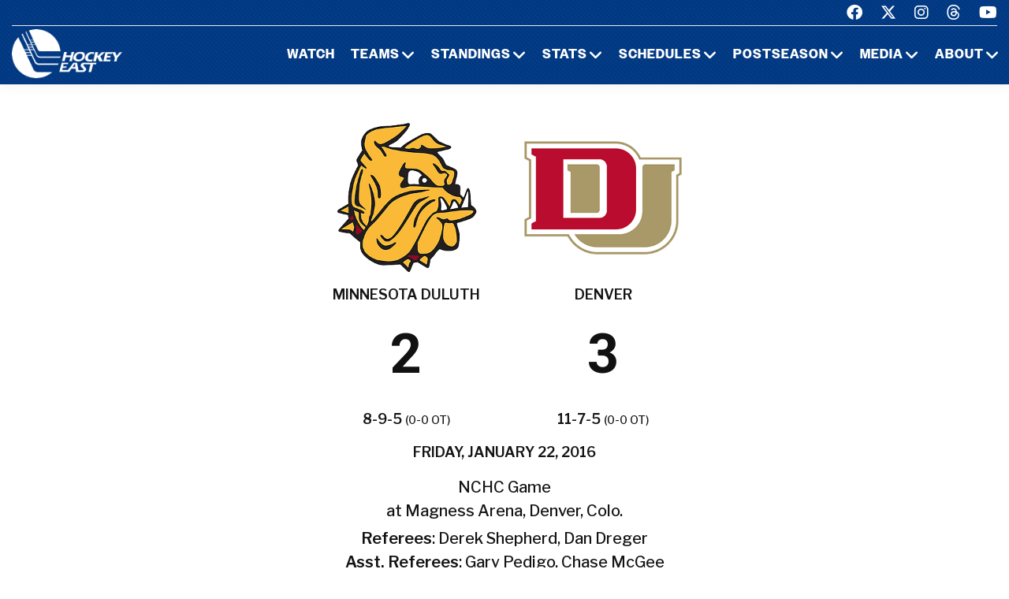

--- FILE ---
content_type: text/html; charset=UTF-8
request_url: https://hockeyeastonline.com/box/final/20160122/mnd/den/m
body_size: 6589
content:
<!DOCTYPE html>
<html class="wide wow-animation" lang="en">
  <head>
    <!-- Site Title-->
    <title>Box Score - Hockey East Association</title>
    <meta name="format-detection" content="telephone=no">
    <meta name="viewport" content="width=device-width, height=device-height, initial-scale=1.0, maximum-scale=1.0, user-scalable=0">
    <meta http-equiv="X-UA-Compatible" content="IE=edge">
    <meta charset="utf-8">
     
	<meta property="og:type" content="website" />
    
    <meta property="og:image" content="/img/logo_men.jpg" />
    
    <meta property="og:description" content="Box Score" />

    <meta property="og:title" content="Hockey East Box Score - Hockey East Association" />
	

	
	<!-- Place favicon.ico in the root directory -->
	 
    <link rel="icon" type="/image/png" sizes="16x16" href="/images/favicon.png">
	
    <!-- Stylesheets-->
    <link rel="stylesheet" type="text/css" href="//fonts.googleapis.com/css2?family=Libre+Franklin:ital,wght@0,200;0,300;0,500;0,600;1,300&amp;display=swap">
    <link rel="stylesheet" href="/css23/bootstrap.css">
    <link rel="stylesheet" href="/css23/style.css">
	<link rel="stylesheet" href="/css23/shared.css">
	<link href="/css23/chn.css" rel="stylesheet">
 	
	
	<!-- our project just needs Font Awesome Solid + Brands -->
  <link href="/fa23/css/fontawesome.css" rel="stylesheet">
  <link href="/fa23/css/brands.css" rel="stylesheet">
  <link href="/fa23/css/solid.css" rel="stylesheet">
	
	
	<style>
table.data tbody tr:nth-child(2n) td {
    background: #eee;
}


#goals table th:nth-child(n+2), td:nth-child(n+2) { text-align: center }

.ContextBar > li {
 
    width: 100%;
}

.box #meta img.logo {
    height: 200px;
}


@media (max-width: 767px) {
#content td, #content th {
    font-size: 14px;
    font-weight: bold;
	border: solid 1px #ccc;
}
#content table.data tr.stats-section td {
    font-size: 14px;
}
}

@media (max-width: 639px) {
.box #meta > div.team {
    width: 50%;
}

.box #meta img.logo {
    height: inherit;
}
.box #scoring img {
    min-width: 40px;
}
#content.box #linechart {
    display: block;
  
}
.box #meta p {
 
    font-size: 14px;
}
 
.box #linechart > div > div > div {
 
    font-size: 14px;

}
}

@media (max-width: 999px) {
#content td, #content th {
  font-size: 14px;
}
#content table.data tr.stats-section td {
  font-size: 14px;
}
}


@media (max-width: 479px) {
.box #meta h4 {
  font-size: 14px;
}
#content td, #content th {
  padding: 8px 3px;
}
}

</style>
	
	
	
  </head>
  <body>

    <!-- Page-->
    <div class="page">
      <!-- Page header-->

       <header class="page-header">
        <!-- RD Navbar-->
        <div class="rd-navbar-wrap">
          <nav class="rd-navbar rd-navbar-default novi-bg novi-bg-img" data-layout="rd-navbar-fixed" data-sm-layout="rd-navbar-fixed" data-sm-device-layout="rd-navbar-fixed" data-md-layout="rd-navbar-fixed" data-md-device-layout="rd-navbar-fixed" data-lg-device-layout="rd-navbar-fixed" data-xl-device-layout="rd-navbar-static" data-xxl-device-layout="rd-navbar-static" data-lg-layout="rd-navbar-fixed" data-xl-layout="rd-navbar-static" data-xxl-layout="rd-navbar-static" data-stick-up-clone="false" data-sm-stick-up="true" data-md-stick-up="true" data-lg-stick-up="true" data-xl-stick-up="true" data-xxl-stick-up="true" data-lg-stick-up-offset="120px" data-xl-stick-up-offset="35px" data-xxl-stick-up-offset="35px">
            <!-- RD Navbar Top Panel-->
            <div class="rd-navbar-top-panel rd-navbar-search-wrap">
              <div class="rd-navbar-top-panel__main">
                <div class="rd-navbar-top-panel__toggle rd-navbar-fixed__element-1 rd-navbar-static--hidden" data-rd-navbar-toggle=".rd-navbar-top-panel__main"><span></span></div>
                <div class="rd-navbar-top-panel__content">
                  <div class="rd-navbar-top-panel__left">
                    <p>&nbsp;</p>
                  </div>
                  <div class="rd-navbar-top-panel__right">
                    <ul class="rd-navbar-items-list">
                      <li>
                        <ul class="list-inline-sm">
                          <li><a class="icon novi-icon icon-sm icon-primary fa-brands fa-facebook" href="https://www.facebook.com/HockeyEast"></a></li>
                          <li><a class="icon novi-icon icon-sm icon-primary fa-brands fa-x-twitter" href="http://twitter.com/hockey_east"></a></li>
                          <li><a class="icon novi-icon icon-sm icon-primary fa-brands fa-instagram" href="https://www.instagram.com/hockey_east/"></a></li>
						  <li><a class="icon novi-icon icon-sm icon-primary fa-brands fa-threads" href="https://www.threads.net/@hockey_east"></a></li>
                          <li><a class="icon novi-icon icon-sm icon-primary fa-brands fa-youtube" href="http://www.youtube.com/user/hockeyeastonline"></a></li>
                        </ul>
                      </li>
                    </ul>
                  </div>
                </div>
              </div>
            </div>
            <div class="rd-navbar-inner">
              <!-- RD Navbar Panel-->
              <div class="rd-navbar-panel">
                <button class="rd-navbar-toggle" data-rd-navbar-toggle=".rd-navbar-nav-wrap"><span></span></button>
                <!-- RD Navbar Brand-->
                <div class="rd-navbar-brand">
                  <!-- Brand--><a class="brand" href="/index.php"><img class="brand-logo-dark" src="/images/design23/healogo-300-white.png" alt="Hockey East" width="140"/><img class="brand-logo-light" src="/images/design23/healogo-300-white.png" alt="Hockey East" width="140"/></a>
                </div>
              </div>
              <!-- RD Navbar Nav-->
              <div class="rd-navbar-nav-wrap">
                <ul class="rd-navbar-nav">

                  <li class="rd-nav-item"><a class="rd-nav-link" href="/media/watch-hockey-east-games.php">Watch</a>
                  </li>
				  
                  <li class="rd-nav-item"><a class="rd-nav-link" href="/menu/teams.php">Teams</a>
                    <ul class="rd-menu rd-navbar-megamenu">
                      <li class="rd-megamenu-item">
                        <p class="rd-megamenu-header">MEN'S LEAGUE</p>
                        <ul class="rd-megamenu-list">
                          <li class="rd-megamenu-list-item"><a class="rd-megamenu-list-link" href="/men/hockey-east/contact-mens-coaches.php">CONTACT MEN'S COACHES</a></li>
                          <li class="rd-megamenu-list-item"><a class="rd-megamenu-list-link" href="/men/boston-college/index.php">BOSTON COLLEGE</a></li>
                          <li class="rd-megamenu-list-item"><a class="rd-megamenu-list-link" href="/men/boston-university/index.php">BOSTON UNIVERSITY</a></li>
                          <li class="rd-megamenu-list-item"><a class="rd-megamenu-list-link" href="/men/uconn/index.php">UCONN</a></li>
                          <li class="rd-megamenu-list-item"><a class="rd-megamenu-list-link" href="/men/maine/index.php">MAINE</a></li>
						  <li class="rd-megamenu-list-item"><a class="rd-megamenu-list-link" href="/men/massachusetts/index.php">MASSACHUSETTS</a></li>
						  <li class="rd-megamenu-list-item"><a class="rd-megamenu-list-link" href="/men/umass-lowell/index.php">UMASS LOWELL</a></li>
						  <li class="rd-megamenu-list-item"><a class="rd-megamenu-list-link" href="/men/merrimack/index.php">MERRIMACK</a></li>
						  <li class="rd-megamenu-list-item"><a class="rd-megamenu-list-link" href="/men/new-hampshire/index.php">NEW HAMPSHIRE</a></li>
						  <li class="rd-megamenu-list-item"><a class="rd-megamenu-list-link" href="/men/northeastern/index.php">NORTHEASTERN</a></li>
						  <li class="rd-megamenu-list-item"><a class="rd-megamenu-list-link" href="/men/providence/index.php">PROVIDENCE</a></li>
						  <li class="rd-megamenu-list-item"><a class="rd-megamenu-list-link" href="/men/vermont/index.php">VERMONT</a></li>
                        </ul>
                      </li>
                      <li class="rd-megamenu-item">
                        <p class="rd-megamenu-header">WOMEN'S LEAGUE</p>
                        <ul class="rd-megamenu-list">
                          <li class="rd-megamenu-list-item"><a class="rd-megamenu-list-link" href="/women/hockey-east/contact-womens-coaches.php">CONTACT WOMEN'S COACHES</a></li>
                          <li class="rd-megamenu-list-item"><a class="rd-megamenu-list-link" href="/women/boston-college/index.php">BOSTON COLLEGE</a></li>
                          <li class="rd-megamenu-list-item"><a class="rd-megamenu-list-link" href="/women/boston-university/index.php">BOSTON UNIVERSITY</a></li>
                          <li class="rd-megamenu-list-item"><a class="rd-megamenu-list-link" href="/women/uconn/index.php">UCONN</a></li>
						  <li class="rd-megamenu-list-item"><a class="rd-megamenu-list-link" href="/women/holy-cross/index.php">HOLY CROSS</a></li>
                          <li class="rd-megamenu-list-item"><a class="rd-megamenu-list-link" href="/women/maine/index.php">MAINE</a></li>
						  <li class="rd-megamenu-list-item"><a class="rd-megamenu-list-link" href="/women/merrimack/index.php">MERRIMACK</a></li>
						  <li class="rd-megamenu-list-item"><a class="rd-megamenu-list-link" href="/women/new-hampshire/index.php">NEW HAMPSHIRE</a></li>
						  <li class="rd-megamenu-list-item"><a class="rd-megamenu-list-link" href="/women/northeastern/index.php">NORTHEASTERN</a></li>
						  <li class="rd-megamenu-list-item"><a class="rd-megamenu-list-link" href="/women/providence/index.php">PROVIDENCE</a></li>
						  <li class="rd-megamenu-list-item"><a class="rd-megamenu-list-link" href="/women/vermont/index.php">VERMONT</a></li>
                        </ul>
                      </li>
                    </ul>
                  </li>
                  <li class="rd-nav-item"><a class="rd-nav-link" href="/menu/standings.php">Standings</a>
                    <ul class="rd-menu rd-navbar-megamenu">
                      <li class="rd-megamenu-item">
                        <p class="rd-megamenu-header">MEN'S LEAGUE</p>
                        <ul class="rd-megamenu-list">
                          <li class="rd-megamenu-list-item"><a class="rd-megamenu-list-link" href="/men/standings/index.php">MEN'S STANDINGS</a></li>
                          <li class="rd-megamenu-list-item"><a class="rd-megamenu-list-link" href="/men/against-the-rest.php">MEN'S AGAINST THE REST</a></li>
                        </ul>
                      </li>
                      <li class="rd-megamenu-item">
                        <p class="rd-megamenu-header">WOMEN'S LEAGUE</p>
                        <ul class="rd-megamenu-list">
                          <li class="rd-megamenu-list-item"><a class="rd-megamenu-list-link" href="/women/standings/index.php">WOMEN'S STANDINGS</a></li>
                          <li class="rd-megamenu-list-item"><a class="rd-megamenu-list-link" href="/women/against-the-rest.php">WOMEN'S AGAINST THE REST</a></li>
                        </ul>
                      </li>
					  <li class="rd-megamenu-item">
                        <p class="rd-megamenu-header">NATIONAL</p>
                        <ul class="rd-megamenu-list">
                          <li class="rd-megamenu-list-item"><a class="rd-megamenu-list-link" href="/men/national-polls.php">MEN'S NATIONAL POLLS</a></li>
                          <li class="rd-megamenu-list-item"><a class="rd-megamenu-list-link" href="/women/national-polls.php">WOMEN'S NATIONAL POLLS</a></li>
                        </ul>
                      </li>
                    </ul>
                  </li>
                  <li class="rd-nav-item"><a class="rd-nav-link" href="/menu/statistics.php">Stats</a>
                    <ul class="rd-menu rd-navbar-megamenu">
                      <li class="rd-megamenu-item">
                        <p class="rd-megamenu-header">HOCKEY EAST STATS</p>
                        <ul class="rd-megamenu-list">
                          <li class="rd-megamenu-list-item"><a class="rd-megamenu-list-link" href="/men/statistics/index.php">MEN'S STATISTICS</a></li>
                          <li class="rd-megamenu-list-item"><a class="rd-megamenu-list-link" href="/women/statistics/index.php">WOMEN'S STATISTICS</a></li>
                        </ul>
                      </li>
                      <li class="rd-megamenu-item">
                        <p class="rd-megamenu-header">MEN'S TEAM STATS</p>
                        <ul class="rd-megamenu-list">
                          <li class="rd-megamenu-list-item"><a class="rd-megamenu-list-link" href="/men/boston-college/2025-26-statistics.php">BOSTON COLLEGE</a></li>
                          <li class="rd-megamenu-list-item"><a class="rd-megamenu-list-link" href="/men/boston-university/2025-26-statistics.php">BOSTON UNIVERSITY</a></li>
                          <li class="rd-megamenu-list-item"><a class="rd-megamenu-list-link" href="/men/uconn/2025-26-statistics.php">UCONN</a></li>
                          <li class="rd-megamenu-list-item"><a class="rd-megamenu-list-link" href="/men/maine/2025-26-statistics.php">MAINE</a></li>
						  <li class="rd-megamenu-list-item"><a class="rd-megamenu-list-link" href="/men/massachusetts/2025-26-statistics.php">MASSACHUSETTS</a></li>
						  <li class="rd-megamenu-list-item"><a class="rd-megamenu-list-link" href="/men/umass-lowell/2025-26-statistics.php">UMASS LOWELL</a></li>
						  <li class="rd-megamenu-list-item"><a class="rd-megamenu-list-link" href="/men/merrimack/2025-26-statistics.php">MERRIMACK</a></li>
						  <li class="rd-megamenu-list-item"><a class="rd-megamenu-list-link" href="/men/new-hampshire/2025-26-statistics.php">NEW HAMPSHIRE</a></li>
						  <li class="rd-megamenu-list-item"><a class="rd-megamenu-list-link" href="/men/northeastern/2025-26-statistics.php">NORTHEASTERN</a></li>
						  <li class="rd-megamenu-list-item"><a class="rd-megamenu-list-link" href="/men/providence/2025-26-statistics.php">PROVIDENCE</a></li>
						  <li class="rd-megamenu-list-item"><a class="rd-megamenu-list-link" href="/men/vermont/2025-26-statistics.php">VERMONT</a></li>
                        </ul>
                      </li>
                      <li class="rd-megamenu-item">
                        <p class="rd-megamenu-header">WOMEN'S TEAM STATS</p>
                        <ul class="rd-megamenu-list">
                          <li class="rd-megamenu-list-item"><a class="rd-megamenu-list-link" href="/women/boston-college/2025-26-statistics.php">BOSTON COLLEGE</a></li>
                          <li class="rd-megamenu-list-item"><a class="rd-megamenu-list-link" href="/women/boston-university/2025-26-statistics.php">BOSTON UNIVERSITY</a></li>
                          <li class="rd-megamenu-list-item"><a class="rd-megamenu-list-link" href="/women/uconn/2025-26-statistics.php">UCONN</a></li>
						  <li class="rd-megamenu-list-item"><a class="rd-megamenu-list-link" href="/women/holy-cross/2025-26-statistics.php">HOLY CROSS</a></li>
                          <li class="rd-megamenu-list-item"><a class="rd-megamenu-list-link" href="/women/maine/2025-26-statistics.php">MAINE</a></li>
						  <li class="rd-megamenu-list-item"><a class="rd-megamenu-list-link" href="/women/merrimack/2025-26-statistics.php">MERRIMACK</a></li>
						  <li class="rd-megamenu-list-item"><a class="rd-megamenu-list-link" href="/women/new-hampshire/2025-26-statistics.php">NEW HAMPSHIRE</a></li>
						  <li class="rd-megamenu-list-item"><a class="rd-megamenu-list-link" href="/women/northeastern/2025-26-statistics.php">NORTHEASTERN</a></li>
						  <li class="rd-megamenu-list-item"><a class="rd-megamenu-list-link" href="/women/providence/2025-26-statistics.php">PROVIDENCE</a></li>
						  <li class="rd-megamenu-list-item"><a class="rd-megamenu-list-link" href="/women/vermont/2025-26-statistics.php">VERMONT</a></li>
                        </ul>
                      </li>
                    </ul>
                  </li>
                  <li class="rd-nav-item"><a class="rd-nav-link" href="/menu/schedules.php">Schedules</a>
                    <ul class="rd-menu rd-navbar-megamenu">
                      <li class="rd-megamenu-item">
                        <p class="rd-megamenu-header">HOCKEY EAST SCHEDULES</p>
                        <ul class="rd-megamenu-list">
                          <li class="rd-megamenu-list-item"><a class="rd-megamenu-list-link" href="/men/schedule/index.php">MEN'S COMPOSITE</a></li>
						  <li class="rd-megamenu-list-item"><a class="rd-megamenu-list-link" href="/men/schedule/weekly.php">MEN'S WEEKLY SCHEDULE</a></li>
						  <li class="rd-megamenu-list-item"><a class="rd-megamenu-list-link" href="/men/gameday/index.php">MEN'S GAMEDAY/SCOREBOARD</a></li>
						  <li class="rd-megamenu-list-item"><a class="rd-megamenu-list-link" href="/men/schedule/national-scoreboard.php">MEN'S NATIONAL SCOREBOARD</a></li>
                          <li class="rd-megamenu-list-item"><a class="rd-megamenu-list-link" href="/women/schedule/index.php">WOMEN'S COMPOSITE</a></li>
						  <li class="rd-megamenu-list-item"><a class="rd-megamenu-list-link" href="/women/schedule/weekly.php">WOMEN'S WEEKLY SCHEDULE</a></li>
						  <li class="rd-megamenu-list-item"><a class="rd-megamenu-list-link" href="/women/gameday/index.php">WOMEN'S GAMEDAY/SCOREBOARD</a></li>
						  <li class="rd-megamenu-list-item"><a class="rd-megamenu-list-link" href="/women/schedule/national-scoreboard.php">WOMEN'S NATIONAL SCOREBOARD</a></li>
                        </ul>
                      </li>
                      <li class="rd-megamenu-item">
                        <p class="rd-megamenu-header">MEN'S TEAM SCHEDULES</p>
                        <ul class="rd-megamenu-list">
                          <li class="rd-megamenu-list-item"><a class="rd-megamenu-list-link" href="/men/boston-college/2025-26-schedule.php">BOSTON COLLEGE</a></li>
                          <li class="rd-megamenu-list-item"><a class="rd-megamenu-list-link" href="/men/boston-university/2025-26-schedule.php">BOSTON UNIVERSITY</a></li>
                          <li class="rd-megamenu-list-item"><a class="rd-megamenu-list-link" href="/men/uconn/2025-26-schedule.php">UCONN</a></li>
                          <li class="rd-megamenu-list-item"><a class="rd-megamenu-list-link" href="/men/maine/2025-26-schedule.php">MAINE</a></li>
						  <li class="rd-megamenu-list-item"><a class="rd-megamenu-list-link" href="/men/massachusetts/2025-26-schedule.php">MASSACHUSETTS</a></li>
						  <li class="rd-megamenu-list-item"><a class="rd-megamenu-list-link" href="/men/umass-lowell/2025-26-schedule.php">UMASS LOWELL</a></li>
						  <li class="rd-megamenu-list-item"><a class="rd-megamenu-list-link" href="/men/merrimack/2025-26-schedule.php">MERRIMACK</a></li>
						  <li class="rd-megamenu-list-item"><a class="rd-megamenu-list-link" href="/men/new-hampshire/2025-26-schedule.php">NEW HAMPSHIRE</a></li>
						  <li class="rd-megamenu-list-item"><a class="rd-megamenu-list-link" href="/men/northeastern/2025-26-schedule.php">NORTHEASTERN</a></li>
						  <li class="rd-megamenu-list-item"><a class="rd-megamenu-list-link" href="/men/providence/2025-26-schedule.php">PROVIDENCE</a></li>
						  <li class="rd-megamenu-list-item"><a class="rd-megamenu-list-link" href="/men/vermont/2025-26-schedule.php">VERMONT</a></li>
                        </ul>
                      </li>
                      <li class="rd-megamenu-item">
                        <p class="rd-megamenu-header">WOMEN'S TEAM SCHEDULES</p>
                        <ul class="rd-megamenu-list">
                          <li class="rd-megamenu-list-item"><a class="rd-megamenu-list-link" href="/women/boston-college/2025-26-schedule.php">BOSTON COLLEGE</a></li>
                          <li class="rd-megamenu-list-item"><a class="rd-megamenu-list-link" href="/women/boston-university/2025-26-schedule.php">BOSTON UNIVERSITY</a></li>
                          <li class="rd-megamenu-list-item"><a class="rd-megamenu-list-link" href="/women/uconn/2025-26-schedule.php">UCONN</a></li>
						  <li class="rd-megamenu-list-item"><a class="rd-megamenu-list-link" href="/women/holy-cross/2025-26-schedule.php">HOLY CROSS</a></li>
                          <li class="rd-megamenu-list-item"><a class="rd-megamenu-list-link" href="/women/maine/2025-26-schedule.php">MAINE</a></li>
						  <li class="rd-megamenu-list-item"><a class="rd-megamenu-list-link" href="/women/merrimack/2025-26-schedule.php">MERRIMACK</a></li>
						  <li class="rd-megamenu-list-item"><a class="rd-megamenu-list-link" href="/women/new-hampshire/2025-26-schedule.php">NEW HAMPSHIRE</a></li>
						  <li class="rd-megamenu-list-item"><a class="rd-megamenu-list-link" href="/women/northeastern/2025-26-schedule.php">NORTHEASTERN</a></li>
						  <li class="rd-megamenu-list-item"><a class="rd-megamenu-list-link" href="/women/providence/2025-26-schedule.php">PROVIDENCE</a></li>
						  <li class="rd-megamenu-list-item"><a class="rd-megamenu-list-link" href="/women/vermont/2025-26-schedule.php">VERMONT</a></li>
                        </ul>
                      </li>
                    </ul>
                  </li>
                  <li class="rd-nav-item"><a class="rd-nav-link" href="/menu/postseason.php">Postseason</a>
                    <ul class="rd-menu rd-navbar-megamenu">
                      <li class="rd-megamenu-item">
                        <p class="rd-megamenu-header">MEN'S POSTSEASON</p>
                        <ul class="rd-megamenu-list">
                          <li class="rd-megamenu-list-item"><a class="rd-megamenu-list-link" href="/men/hockey-east-tournament/index.php">HOCKEY EAST TOURNAMENT HOME PAGE</a></li>
                          <li class="rd-megamenu-list-item"><a class="rd-megamenu-list-link" href="/men/hockey-east-tournament/tournament-history.php">HOCKEY EAST TOURNAMENT HISTORY</a></li>
                          <li class="rd-megamenu-list-item"><a class="rd-megamenu-list-link" href="/men/hockey-east-tournament/tournament-records.php">HOCKEY EAST TOURNAMENT RECORDS</a></li>
                          <li class="rd-megamenu-list-item"><a class="rd-megamenu-list-link" href="/men/hockey-east-tournament/hockey-east-and-the-ncaa-tournament.php">HOCKEY EAST AND THE NCAA TOURNAMENT</a></li>
                        </ul>
                      </li>
                      <li class="rd-megamenu-item">
                        <p class="rd-megamenu-header">WOMEN'S POSTSEASON</p>
                        <ul class="rd-megamenu-list">
                          <li class="rd-megamenu-list-item"><a class="rd-megamenu-list-link" href="/women/hockey-east-tournament/index.php">HOCKEY EAST TOURNAMENT HOME PAGE</a></li>
                          <li class="rd-megamenu-list-item"><a class="rd-megamenu-list-link" href="/women/hockey-east-tournament/tournament-history.php">HOCKEY EAST TOURNAMENT HISTORY</a></li>
                          <li class="rd-megamenu-list-item"><a class="rd-megamenu-list-link" href="/women/hockey-east-tournament/tournament-records.php">HOCKEY EAST TOURNAMENT RECORDS</a></li>
                          <li class="rd-megamenu-list-item"><a class="rd-megamenu-list-link" href="/women/hockey-east-tournament/hockey-east-and-the-ncaa-tournament.php">HOCKEY EAST AND THE NCAA TOURNAMENT</a></li>
                        </ul>
                      </li>
                    </ul>
                  </li>
                 <li class="rd-nav-item"><a class="rd-nav-link" href="/menu/media.php">Media</a>
                    <ul class="rd-menu rd-navbar-dropdown">
                      <li class="rd-dropdown-item"><a class="rd-dropdown-link" href="/media/index.php">PRESS RELEASES</a>
                      </li>
					  <li class="rd-dropdown-item"><a class="rd-dropdown-link" href="https://www.youtube.com/playlist?list=PLnWPlhWRp7QvHqkAALVXZuAn7rW9WuhxE">THIS WEEK IN HOCKEY EAST</a>
                      </li>
					  <li class="rd-dropdown-item"><a class="rd-dropdown-link" href="https://www.youtube.com/playlist?list=PLnWPlhWRp7QvHqkAALVXZuAn7rW9WuhxE">PLAYS OF THE WEEK</a>
                      </li>
					  <li class="rd-dropdown-item"><a class="rd-dropdown-link" href="https://issuu.com/hockeyeast/docs/hemagpagesfinal">HOCKEY EAST MAGAZINE</a>
                      </li>
                      <li class="rd-dropdown-item"><a class="rd-dropdown-link" href="/men/media/media-guide.php">MEN'S MEDIA GUIDE</a>
                      </li>
                      <li class="rd-dropdown-item"><a class="rd-dropdown-link" href="/women/media/media-guide.php">WOMEN'S MEDIA GUIDE</a>
                      </li>
                    </ul>
                  </li>
                  <li class="rd-nav-item"><a class="rd-nav-link" href="/menu/about.php">About</a>
                    <ul class="rd-menu rd-navbar-dropdown">
                      <li class="rd-dropdown-item"><a class="rd-dropdown-link" href="/men/hockey-east/index.php">ABOUT THE HOCKEY EAST MEN'S LEAGUE</a>
                      </li>
                      <li class="rd-dropdown-item"><a class="rd-dropdown-link" href="/women/hockey-east/index.php">ABOUT THE HOCKEY EAST WOMEN'S LEAGUE</a>
                      </li>
					  <li class="rd-dropdown-item"><a class="rd-dropdown-link" href="/hockey-east/commissioner-metcalf.php">COMMISSIONER METCALF</a>
                      </li>
					  <li class="rd-dropdown-item"><a class="rd-dropdown-link" href="/hockey-east/hockey-east-staff.php">HOCKEY EAST STAFF</a>
                      </li>
					  <li class="rd-dropdown-item"><a class="rd-dropdown-link" href="/men/hockey-east/history-and-records.php">MEN'S HISTORY AND RECORDS</a>
                      </li>
					  <li class="rd-dropdown-item"><a class="rd-dropdown-link" href="/women/hockey-east/history-and-records.php">WOMEN'S HISTORY AND RECORDS</a>
                      </li>
					  <li class="rd-dropdown-item"><a class="rd-dropdown-link" href="/hockey-east/partners-and-sponsors.php">PARTNERS AND SPONSORS</a>
                      </li>
					  <li class="rd-dropdown-item"><a class="rd-dropdown-link" href="/pdf/hockey-east-strategic-plan.pdf">STRATEGIC PLAN (.PDF)</a>
                      </li>

                    </ul>
                  </li>
 

                </ul>
              </div>
            </div>
          </nav>
        </div>
      </header>

 

 


<!-- Standings Section-->
      <section>
        <div class="container">
            <div class="s-row">
                <div class="s-col mt-30 mb-30">
                    <div class="s-row s-row-1 main-section">

                        
		<div class="col-12s">				
		
		<!-- Heading Component-->

				  
		 

		
		
<!-- Above -->

<div id="content" class="box">







	<div id="meta">
		<div class="team">
			<img class="logo" src="https://www.sportdesigns.com/team-logos/mnd.png" />
			<h4>Minnesota&nbsp;Duluth</h4>
			<h2>2</h2>
			<h4>8-9-5 <span style="font-weight: normal; font-size: 0.8em;">(0-0 ot)</span></h4>
		</div>
		<div class="team">
			<img class="logo" src="https://www.sportdesigns.com/team-logos/den.png" />
			<h4>Denver</h4>
			<h2>3</h2>
			<h4>11-7-5 <span style="font-weight: normal; font-size: 0.8em;">(0-0 ot)</span></h4>
		</div>
		<div>
			<h4>Friday, January 22, 2016</h4>
						<p>NCHC Game<br />
								at Magness Arena, Denver, Colo.</p>
			<p><strong>Referees</strong>: Derek Shepherd,  Dan Dreger<br />
				<strong>Asst. Referees</strong>: Gary Pedigo,  Chase McGee<br />
				<strong>Attendance</strong>: 4,865</p>
		</div>
	</div>

	<div id="linescore">
		<div id="goals">
			<table cellspacing="0" cellpadding="3">
				<thead>
				<tr class="stats-section">
					<td>Goals</td>
					<td align="right">1</td><td align="right">2</td><td align="right">3</td>					<td>T</td>
				</tr>
				</thead>
				<tbody>
				<tr>
					<td>UMD</td>
											<td>2</td>
											<td>0</td>
											<td>0</td>
										<td>2</td>
				</tr>
				<tr>
					<td>Denver</td>
											<td>2</td>
											<td>1</td>
											<td>0</td>
										<td>3</td>
				</tr>
				</tbody>
			</table>
		</div>

		<div id="shots">
			<table cellspacing="0" cellpadding="3">
				<thead>
				<tr class="stats-section">
					<td>Shots</td>
					<td align="right">1</td><td align="right">2</td><td align="right">3</td>					<td align="center">T</td>
				</tr>
				</thead>
				<tbody>
				<tr>
					<td>UMD</td>
											<td align="right">15</td>
											<td align="right">17</td>
											<td align="right">14</td>
										<td align="center">46</td>
				</tr>
				<tr>
					<td>Denver</td>
											<td align="right">9</td>
											<td align="right">13</td>
											<td align="right">7</td>
										<td align="center">29</td>
				</tr>
				</tbody>
			</table>
		</div>

		<div id="pp">
			<table cellspacing="0" cellpadding="3">
				<thead>
				<tr class="stats-section">
					<td>Team</td>
					<td align="center">Pen&#8209;PIM</td>
					<td align="center">PPG&#8209;PPO</td>
											<td align="center">FOW&#8209;L</td>
									</tr>
				</thead>
				<tbody>
									<tr>
						<td>UMD</td>
						<td align="center">3&#8209;6</td>
						<td align="center">0&#8209;2</td>
													<td align="center">28&#8209;42</td>
											</tr>
					<tr>
						<td>Denver</td>
						<td align="center">4&#8209;8</td>
						<td align="center">0&#8209;1</td>
													<td align="center">42&#8209;28</td>
											</tr>
								</tbody>
			</table>
		</div>
	</div>

	<div id="scoring">
		<table cellspacing="0" cellpadding="3">
			<thead>
			<tr class="stats-section">
				<td colspan="99">Scoring</td>
			</tr>
									<tr class="stats-section">
				<td colspan="99">1st Period</td>
			</tr>
			</thead>
			<tbody>
							<tr class="vscore">
										<td>UMD</td>
					<td></td>
					<td><a href="/players/career/29041">Karson Kuhlman</a> (5)</td>
					<td><a href="/players/career/28048">Tony Cameranesi</a>, <a href="/players/career/28212">Austin Farley</a></td>
					<td align="right">3:44</td>
				</tr>
							<tr class="vscore">
										<td>UMD</td>
					<td>4x4</td>
					<td><a href="/players/career/28212">Austin Farley</a> (11)</td>
					<td><a href="/players/career/28048">Tony Cameranesi</a>, <a href="/players/career/27381">Willie Corrin</a></td>
					<td align="right">6:13</td>
				</tr>
							<tr class="hscore">
										<td>Denver</td>
					<td></td>
					<td><a href="/players/career/29556">Matt Marcinew</a> (8)</td>
					<td><a href="/players/career/28445">Grant Arnold</a>, <a href="/players/career/29895">Blake Hillman</a></td>
					<td align="right">16:01</td>
				</tr>
							<tr class="hscore">
										<td>Denver</td>
					<td></td>
					<td><a href="/players/career/29991">Danton Heinen</a> (7)</td>
					<td><a href="/players/career/28874">Dylan Gambrell</a>, <a href="/players/career/28449">Trevor Moore</a></td>
					<td align="right">18:48</td>
				</tr>
															<tr class="stats-section">
				<td colspan="99">2nd Period</td>
			</tr>
			</thead>
			<tbody>
							<tr class="hscore">
										<td>Denver</td>
					<td></td>
					<td><a href="/players/career/29991">Danton Heinen</a> (8)</td>
					<td><a href="/players/career/29716">Tariq Hammond</a>, <a href="/players/career/28449">Trevor Moore</a></td>
					<td align="right">13:04</td>
				</tr>
																																																												</tbody>
		</table>
			</div>


	<div id="penalties">
		<table cellspacing="0" cellpadding="3">
			<thead>
			<tr class="stats-section">
				<td colspan="99">Penalties</td>
			</tr>
									<tr class="stats-section">
				<td colspan="99">1st Period</td>
			</tr>
			</thead>
			<tbody>
							<tr class="vscore">
					<td>UMD</td>
					<td><a href="/players/career/28671">Dominic Toninato</a></td>
					<td>2</td>
					<td>Roughing</td>
					<td align="right">5:26</td>
				</tr>
							<tr class="hscore">
					<td>Denver</td>
					<td><a href="/players/career/28445">Grant Arnold</a></td>
					<td>2</td>
					<td>Roughing</td>
					<td align="right">5:26</td>
				</tr>
							<tr class="hscore">
					<td>Denver</td>
					<td><a href="/players/career/29716">Tariq Hammond</a></td>
					<td>2</td>
					<td>Hooking</td>
					<td align="right">9:57</td>
				</tr>
																					<tr class="stats-section">
				<td colspan="99">3rd Period</td>
			</tr>
			</thead>
			<tbody>
							<tr class="hscore">
					<td>Denver</td>
					<td><a href="/players/career/28027">Matt VanVoorhis</a></td>
					<td>2</td>
					<td>Holding</td>
					<td align="right">1:49</td>
				</tr>
							<tr class="vscore">
					<td>UMD</td>
					<td><a href="/players/career/28052">Andy Welinski</a></td>
					<td>2</td>
					<td>Unsportsmanlike Conduct</td>
					<td align="right">11:20</td>
				</tr>
							<tr class="vscore">
					<td>UMD</td>
					<td><a href="/players/career/28052">Andy Welinski</a></td>
					<td>2</td>
					<td>Roughing</td>
					<td align="right">11:20</td>
				</tr>
							<tr class="hscore">
					<td>Denver</td>
					<td><a href="/players/career/28449">Trevor Moore</a></td>
					<td>2</td>
					<td>Slashing</td>
					<td align="right">11:20</td>
				</tr>
																																																						</tbody>
		</table>
	</div>

	<div id="goalies">
		<table cellspacing="0" cellpadding="3">
			<thead>
			<tr class="stats-section">
				<td colspan="99">Goalies</td>
			</tr>
			<tr class="stats-header">
				<td>Minnesota-Duluth</td>
				<td>SV</td>
				<td>GA</td>
				<td align="right">Minutes</td>
			</tr>
			</thead>
			<tbody>
							<tr>
					<td>EMPTY NET</td>
					<td>0</td>
					<td>0</td>
					<td align="right">1:37</td>
				</tr>
							<tr>
					<td><a href="/players/career/29896">Kasimir Kaskisuo</a></td>
					<td>26</td>
					<td>3</td>
					<td align="right">58:23</td>
				</tr>
						</tbody>
			<thead>
			<tr class="stats-header">
				<td>Denver</td>
				<td>SV</td>
				<td>GA</td>
				<td align="right">Minutes</td>
			</tr>
			</thead>
			<tbody>
							<tr>
					<td><a href="/players/career/29511">Evan Cowley</a></td>
					<td>39</td>
					<td>0</td>
					<td align="right">53:47</td>
				</tr>
							<tr>
					<td><a href="/players/career/29809">Tanner Jaillet</a></td>
					<td>5</td>
					<td>2</td>
					<td align="right">6:13</td>
				</tr>
						</tbody>
		</table>
	</div>

	<!--<p><a href="/box/metrics.php?gd=21812" class="button2">Advanced Metrics</a></p>-->

	<div id="playersums">
					<div class="playersum">
				<table cellspacing="0" cellpadding="3" class="data">
					<thead>
					<tr class="stats-section">
						<td>Denver</td>
						<td>G</td>
						<td>A</td>
						<td>Pt.</td>
						<td>+/-</td>
						<td>Sh</td>
						<td>PIM</td>
													<td class="center">FOW&#8209;L</td>
											</tr>
					</thead>
					<tbody>
																																		<tr>
								<tr>
									<td nowrap><a href="/players/career/29991">Danton Heinen</a></td>
									<td>2</td>
									<td>0</td>
									<td>2</td>
									<td>2</td>
									<td>5</td>
									<td>0</td>
																			<td class="center">3&#8209;4</td>
																	</tr>
																							<tr>
								<tr>
									<td nowrap><a href="/players/career/28449">Trevor Moore</a></td>
									<td>0</td>
									<td>2</td>
									<td>2</td>
									<td>1</td>
									<td>2</td>
									<td>2</td>
																			<td class="center"></td>
																	</tr>
																							<tr>
								<tr>
									<td nowrap><a href="/players/career/29556">Matt Marcinew</a></td>
									<td>1</td>
									<td>0</td>
									<td>1</td>
									<td>1</td>
									<td>2</td>
									<td>0</td>
																			<td class="center">4&#8209;9</td>
																	</tr>
																							<tr>
								<tr>
									<td nowrap><a href="/players/career/28445">Grant Arnold</a></td>
									<td>0</td>
									<td>1</td>
									<td>1</td>
									<td>1</td>
									<td>1</td>
									<td>2</td>
																			<td class="center"></td>
																	</tr>
																							<tr>
								<tr>
									<td nowrap><a href="/players/career/28874">Dylan Gambrell</a></td>
									<td>0</td>
									<td>1</td>
									<td>1</td>
									<td>0</td>
									<td>1</td>
									<td>0</td>
																			<td class="center">7&#8209;5</td>
																	</tr>
																							<tr>
								<tr>
									<td nowrap><a href="/players/career/28781">Gabe Levin</a></td>
									<td>0</td>
									<td>0</td>
									<td>0</td>
									<td>0</td>
									<td>2</td>
									<td>0</td>
																			<td class="center">7&#8209;4</td>
																	</tr>
																							<tr>
								<tr>
									<td nowrap><a href="/players/career/29534">Emil Romig</a></td>
									<td>0</td>
									<td>0</td>
									<td>0</td>
									<td>-1</td>
									<td>0</td>
									<td>0</td>
																			<td class="center">0&#8209;1</td>
																	</tr>
																							<tr>
								<tr>
									<td nowrap><a href="/players/career/28448">Quentin Shore</a></td>
									<td>0</td>
									<td>0</td>
									<td>0</td>
									<td>0</td>
									<td>4</td>
									<td>0</td>
																			<td class="center">18&#8209;5</td>
																	</tr>
																							<tr>
								<tr>
									<td nowrap><a href="/players/career/30928">Colin Staub</a></td>
									<td>0</td>
									<td>0</td>
									<td>0</td>
									<td>-1</td>
									<td>1</td>
									<td>0</td>
																			<td class="center"></td>
																	</tr>
																							<tr>
								<tr>
									<td nowrap><a href="/players/career/30927">Troy Terry</a></td>
									<td>0</td>
									<td>0</td>
									<td>0</td>
									<td>0</td>
									<td>0</td>
									<td>0</td>
																			<td class="center">1&#8209;0</td>
																	</tr>
																							<tr>
								<tr>
									<td nowrap><a href="/players/career/29507">Evan Janssen</a></td>
									<td>0</td>
									<td>0</td>
									<td>0</td>
									<td>0</td>
									<td>1</td>
									<td>0</td>
																			<td class="center">2&#8209;0</td>
																	</tr>
																							<tr>
								<tr>
									<td nowrap><a href="/players/career/29728">Logan O'Connor</a></td>
									<td>0</td>
									<td>0</td>
									<td>0</td>
									<td>1</td>
									<td>1</td>
									<td>0</td>
																			<td class="center"></td>
																	</tr>
																																															<tr class="first">
								<tr>
									<td nowrap><a href="/players/career/29716">Tariq Hammond</a></td>
									<td>0</td>
									<td>1</td>
									<td>1</td>
									<td>1</td>
									<td>1</td>
									<td>2</td>
																			<td class="center"></td>
																	</tr>
																							<tr>
								<tr>
									<td nowrap><a href="/players/career/29895">Blake Hillman</a></td>
									<td>0</td>
									<td>1</td>
									<td>1</td>
									<td>0</td>
									<td>1</td>
									<td>0</td>
																			<td class="center"></td>
																	</tr>
																							<tr>
								<tr>
									<td nowrap><a href="/players/career/28953">Adam Plant</a></td>
									<td>0</td>
									<td>0</td>
									<td>0</td>
									<td>-1</td>
									<td>2</td>
									<td>0</td>
																			<td class="center"></td>
																	</tr>
																							<tr>
								<tr>
									<td nowrap><a href="/players/career/28211">Nolan Zajac</a></td>
									<td>0</td>
									<td>0</td>
									<td>0</td>
									<td>2</td>
									<td>2</td>
									<td>0</td>
																			<td class="center"></td>
																	</tr>
																							<tr>
								<tr>
									<td nowrap><a href="/players/career/28027">Matt VanVoorhis</a></td>
									<td>0</td>
									<td>0</td>
									<td>0</td>
									<td>0</td>
									<td>1</td>
									<td>2</td>
																			<td class="center"></td>
																	</tr>
																							<tr>
								<tr>
									<td nowrap><a href="/players/career/28447">Will Butcher</a></td>
									<td>0</td>
									<td>0</td>
									<td>0</td>
									<td>0</td>
									<td>2</td>
									<td>0</td>
																			<td class="center"></td>
																	</tr>
																																																										<tr class="first">
								<tr>
									<td nowrap><a href="/players/career/29511">Evan Cowley</a></td>
									<td>0</td>
									<td>0</td>
									<td>0</td>
									<td>0</td>
									<td>0</td>
									<td>0</td>
																			<td class="center"></td>
																	</tr>
																							<tr>
								<tr>
									<td nowrap><a href="/players/career/29809">Tanner Jaillet</a></td>
									<td>0</td>
									<td>0</td>
									<td>0</td>
									<td>0</td>
									<td>0</td>
									<td>0</td>
																			<td class="center"></td>
																	</tr>
																							</tbody>
				</table>
			</div>
					<div class="playersum">
				<table cellspacing="0" cellpadding="3" class="data">
					<thead>
					<tr class="stats-section">
						<td>Minnesota-Duluth</td>
						<td>G</td>
						<td>A</td>
						<td>Pt.</td>
						<td>+/-</td>
						<td>Sh</td>
						<td>PIM</td>
													<td class="center">FOW&#8209;L</td>
											</tr>
					</thead>
					<tbody>
																																		<tr>
								<tr>
									<td nowrap><a href="/players/career/28212">Austin Farley</a></td>
									<td>1</td>
									<td>1</td>
									<td>2</td>
									<td>1</td>
									<td>4</td>
									<td>0</td>
																			<td class="center"></td>
																	</tr>
																							<tr>
								<tr>
									<td nowrap><a href="/players/career/28048">Tony Cameranesi</a></td>
									<td>0</td>
									<td>2</td>
									<td>2</td>
									<td>2</td>
									<td>3</td>
									<td>0</td>
																			<td class="center">10&#8209;15</td>
																	</tr>
																							<tr>
								<tr>
									<td nowrap><a href="/players/career/29041">Karson Kuhlman</a></td>
									<td>1</td>
									<td>0</td>
									<td>1</td>
									<td>1</td>
									<td>2</td>
									<td>0</td>
																			<td class="center"></td>
																	</tr>
																							<tr>
								<tr>
									<td nowrap><a href="/players/career/28670">Jared Thomas</a></td>
									<td>0</td>
									<td>0</td>
									<td>0</td>
									<td>-1</td>
									<td>3</td>
									<td>0</td>
																			<td class="center">3&#8209;2</td>
																	</tr>
																							<tr>
								<tr>
									<td nowrap><a href="/players/career/28671">Dominic Toninato</a></td>
									<td>0</td>
									<td>0</td>
									<td>0</td>
									<td>-1</td>
									<td>1</td>
									<td>2</td>
																			<td class="center">7&#8209;15</td>
																	</tr>
																							<tr>
								<tr>
									<td nowrap><a href="/players/career/29722">Blake Young</a></td>
									<td>0</td>
									<td>0</td>
									<td>0</td>
									<td>-1</td>
									<td>3</td>
									<td>0</td>
																			<td class="center"></td>
																	</tr>
																							<tr>
								<tr>
									<td nowrap><a href="/players/career/28047">Austyn Young</a></td>
									<td>0</td>
									<td>0</td>
									<td>0</td>
									<td>-1</td>
									<td>3</td>
									<td>0</td>
																			<td class="center">0&#8209;1</td>
																	</tr>
																							<tr>
								<tr>
									<td nowrap><a href="/players/career/28750">Alex Iafallo</a></td>
									<td>0</td>
									<td>0</td>
									<td>0</td>
									<td>-1</td>
									<td>3</td>
									<td>0</td>
																			<td class="center">1&#8209;0</td>
																	</tr>
																							<tr>
								<tr>
									<td nowrap><a href="/players/career/30679">Adam Johnson</a></td>
									<td>0</td>
									<td>0</td>
									<td>0</td>
									<td>-1</td>
									<td>4</td>
									<td>0</td>
																			<td class="center"></td>
																	</tr>
																							<tr>
								<tr>
									<td nowrap><a href="/players/career/27314">Cal Decowski</a></td>
									<td>0</td>
									<td>0</td>
									<td>0</td>
									<td>-1</td>
									<td>0</td>
									<td>0</td>
																			<td class="center">7&#8209;9</td>
																	</tr>
																							<tr>
								<tr>
									<td nowrap><a href="/players/career/28911">Charlie Sampair</a></td>
									<td>0</td>
									<td>0</td>
									<td>0</td>
									<td>-1</td>
									<td>2</td>
									<td>0</td>
																			<td class="center"></td>
																	</tr>
																							<tr>
								<tr>
									<td nowrap><a href="/players/career/30677">Parker Mackay</a></td>
									<td>0</td>
									<td>0</td>
									<td>0</td>
									<td>-1</td>
									<td>1</td>
									<td>0</td>
																			<td class="center"></td>
																	</tr>
																																															<tr class="first">
								<tr>
									<td nowrap><a href="/players/career/27381">Willie Corrin</a></td>
									<td>0</td>
									<td>1</td>
									<td>1</td>
									<td>-2</td>
									<td>0</td>
									<td>0</td>
																			<td class="center"></td>
																	</tr>
																							<tr>
								<tr>
									<td nowrap><a href="/players/career/29545">Brenden Kotyk</a></td>
									<td>0</td>
									<td>0</td>
									<td>0</td>
									<td>1</td>
									<td>5</td>
									<td>0</td>
																			<td class="center"></td>
																	</tr>
																							<tr>
								<tr>
									<td nowrap><a href="/players/career/29049">Dan Molenaar</a></td>
									<td>0</td>
									<td>0</td>
									<td>0</td>
									<td>0</td>
									<td>0</td>
									<td>0</td>
																			<td class="center"></td>
																	</tr>
																							<tr>
								<tr>
									<td nowrap><a href="/players/career/28787">Willie Raskob</a></td>
									<td>0</td>
									<td>0</td>
									<td>0</td>
									<td>-2</td>
									<td>2</td>
									<td>0</td>
																			<td class="center"></td>
																	</tr>
																							<tr>
								<tr>
									<td nowrap><a href="/players/career/29208">Neal Pionk</a></td>
									<td>0</td>
									<td>0</td>
									<td>0</td>
									<td>1</td>
									<td>6</td>
									<td>0</td>
																			<td class="center"></td>
																	</tr>
																							<tr>
								<tr>
									<td nowrap><a href="/players/career/28052">Andy Welinski</a></td>
									<td>0</td>
									<td>0</td>
									<td>0</td>
									<td>1</td>
									<td>4</td>
									<td>4</td>
																			<td class="center"></td>
																	</tr>
																																																										<tr class="first">
								<tr>
									<td nowrap><a href="/players/career/29896">Kasimir Kaskisuo</a></td>
									<td>0</td>
									<td>0</td>
									<td>0</td>
									<td>0</td>
									<td>0</td>
									<td>0</td>
																			<td class="center"></td>
																	</tr>
																							</tbody>
				</table>
			</div>
			</div>
	




</div>

<!-- Below -->



              </div>		
			
			
            </div>
        </div>
        </div>
    </div>
      </section>

 


	<!-- google ads start here -->

    &nbsp;
	<!-- google ads end here -->
 

      <!-- Page Footer-->


       <footer class="novi-bg novi-bg-img footer-minimal bg-dark">
        <div class="container">
          <ul class="list-xxs">
            <li>
              <a href="/index.php"><img src="/images/design23/healogo-300.png" alt="Hockey East"/></a>
            </li>
            <li>
              <dl class="list-terms-minimal">
                <dt>Contact</dt>
                <dd><a href="mailto:info@hockeyeastonline.com">info@hockeyeastonline.com</a></dd>
              </dl>
            </li>
          </ul>
		  <p class="rights"> Need help with streaming? Follow these links: <a href="https://www.espn.com/espn/news/story?page=contact-index"><u>For ESPN+ Help</u></a> | <a href="https://www.prestosports.com/support"><u>For Stretch Help</u></a></p>
          <ul class="list-inline-md footer-minimal__list">
            <li><a class="icon novi-icon icon-md icon-primary fa-brands fa-facebook" href="https://www.facebook.com/HockeyEast"></a></li>
            <li><a class="icon novi-icon icon-md icon-primary fa-brands fa-x-twitter" href="http://twitter.com/hockey_east"></a></li>
            <li><a class="icon novi-icon icon-md icon-primary fa-brands fa-instagram" href="https://www.instagram.com/hockey_east/"></a></li>
			<li><a class="icon novi-icon icon-md icon-primary fa-brands fa-threads" href="https://www.threads.net/@hockey_east"></a></li>
            <li><a class="icon novi-icon icon-md icon-primary fa-brands fa-youtube" href="http://www.youtube.com/user/hockeyeastonline"></a></li>
			
          </ul>
          <p class="rights"><span>Hockey East Association</span><span>&nbsp;</span><span class="copyright-year"></span>.</p>
		  <p class="rights"><a href="https://hockeyeastonline.com/hockey-east/partners-and-sponsors.php"><img src="https://hockeyeastonline.com/images/logo-vw.png" alt="Van Wagner"/></a></p>
        </div>
      </footer>
	  
<!-- Google tag (gtag.js) -->
<script async src="https://www.googletagmanager.com/gtag/js?id=UA-5588816-1"></script>
<script>
  window.dataLayer = window.dataLayer || [];
  function gtag(){dataLayer.push(arguments);}
  gtag('js', new Date());

  gtag('config', 'UA-5588816-1');
</script>


    </div>



    <!-- Global Mailform Output-->
    <div class="snackbars" id="form-output-global"></div>
    <!-- Javascript-->
    <script src="/js23/core.min.js"></script>
    <script src="/js23/script.js"></script>
  </body>
</html>